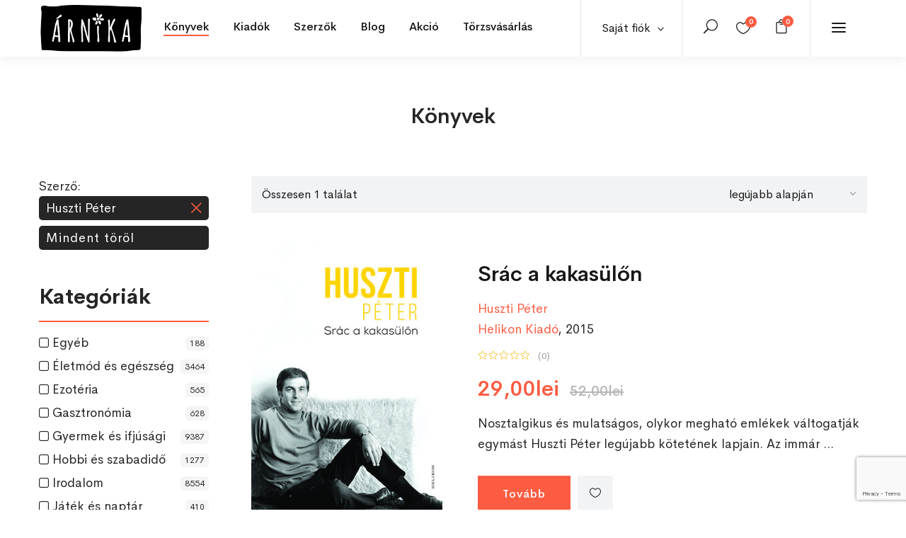

--- FILE ---
content_type: text/html; charset=utf-8
request_url: https://www.google.com/recaptcha/api2/anchor?ar=1&k=6LdFe_EcAAAAAEnQY6umZfA_MUwWH7-xocDCa4lm&co=aHR0cHM6Ly9hcm5pa2Fib2x0LnJvOjQ0Mw..&hl=en&v=PoyoqOPhxBO7pBk68S4YbpHZ&size=invisible&anchor-ms=20000&execute-ms=30000&cb=1zaqv1ej4aoi
body_size: 48682
content:
<!DOCTYPE HTML><html dir="ltr" lang="en"><head><meta http-equiv="Content-Type" content="text/html; charset=UTF-8">
<meta http-equiv="X-UA-Compatible" content="IE=edge">
<title>reCAPTCHA</title>
<style type="text/css">
/* cyrillic-ext */
@font-face {
  font-family: 'Roboto';
  font-style: normal;
  font-weight: 400;
  font-stretch: 100%;
  src: url(//fonts.gstatic.com/s/roboto/v48/KFO7CnqEu92Fr1ME7kSn66aGLdTylUAMa3GUBHMdazTgWw.woff2) format('woff2');
  unicode-range: U+0460-052F, U+1C80-1C8A, U+20B4, U+2DE0-2DFF, U+A640-A69F, U+FE2E-FE2F;
}
/* cyrillic */
@font-face {
  font-family: 'Roboto';
  font-style: normal;
  font-weight: 400;
  font-stretch: 100%;
  src: url(//fonts.gstatic.com/s/roboto/v48/KFO7CnqEu92Fr1ME7kSn66aGLdTylUAMa3iUBHMdazTgWw.woff2) format('woff2');
  unicode-range: U+0301, U+0400-045F, U+0490-0491, U+04B0-04B1, U+2116;
}
/* greek-ext */
@font-face {
  font-family: 'Roboto';
  font-style: normal;
  font-weight: 400;
  font-stretch: 100%;
  src: url(//fonts.gstatic.com/s/roboto/v48/KFO7CnqEu92Fr1ME7kSn66aGLdTylUAMa3CUBHMdazTgWw.woff2) format('woff2');
  unicode-range: U+1F00-1FFF;
}
/* greek */
@font-face {
  font-family: 'Roboto';
  font-style: normal;
  font-weight: 400;
  font-stretch: 100%;
  src: url(//fonts.gstatic.com/s/roboto/v48/KFO7CnqEu92Fr1ME7kSn66aGLdTylUAMa3-UBHMdazTgWw.woff2) format('woff2');
  unicode-range: U+0370-0377, U+037A-037F, U+0384-038A, U+038C, U+038E-03A1, U+03A3-03FF;
}
/* math */
@font-face {
  font-family: 'Roboto';
  font-style: normal;
  font-weight: 400;
  font-stretch: 100%;
  src: url(//fonts.gstatic.com/s/roboto/v48/KFO7CnqEu92Fr1ME7kSn66aGLdTylUAMawCUBHMdazTgWw.woff2) format('woff2');
  unicode-range: U+0302-0303, U+0305, U+0307-0308, U+0310, U+0312, U+0315, U+031A, U+0326-0327, U+032C, U+032F-0330, U+0332-0333, U+0338, U+033A, U+0346, U+034D, U+0391-03A1, U+03A3-03A9, U+03B1-03C9, U+03D1, U+03D5-03D6, U+03F0-03F1, U+03F4-03F5, U+2016-2017, U+2034-2038, U+203C, U+2040, U+2043, U+2047, U+2050, U+2057, U+205F, U+2070-2071, U+2074-208E, U+2090-209C, U+20D0-20DC, U+20E1, U+20E5-20EF, U+2100-2112, U+2114-2115, U+2117-2121, U+2123-214F, U+2190, U+2192, U+2194-21AE, U+21B0-21E5, U+21F1-21F2, U+21F4-2211, U+2213-2214, U+2216-22FF, U+2308-230B, U+2310, U+2319, U+231C-2321, U+2336-237A, U+237C, U+2395, U+239B-23B7, U+23D0, U+23DC-23E1, U+2474-2475, U+25AF, U+25B3, U+25B7, U+25BD, U+25C1, U+25CA, U+25CC, U+25FB, U+266D-266F, U+27C0-27FF, U+2900-2AFF, U+2B0E-2B11, U+2B30-2B4C, U+2BFE, U+3030, U+FF5B, U+FF5D, U+1D400-1D7FF, U+1EE00-1EEFF;
}
/* symbols */
@font-face {
  font-family: 'Roboto';
  font-style: normal;
  font-weight: 400;
  font-stretch: 100%;
  src: url(//fonts.gstatic.com/s/roboto/v48/KFO7CnqEu92Fr1ME7kSn66aGLdTylUAMaxKUBHMdazTgWw.woff2) format('woff2');
  unicode-range: U+0001-000C, U+000E-001F, U+007F-009F, U+20DD-20E0, U+20E2-20E4, U+2150-218F, U+2190, U+2192, U+2194-2199, U+21AF, U+21E6-21F0, U+21F3, U+2218-2219, U+2299, U+22C4-22C6, U+2300-243F, U+2440-244A, U+2460-24FF, U+25A0-27BF, U+2800-28FF, U+2921-2922, U+2981, U+29BF, U+29EB, U+2B00-2BFF, U+4DC0-4DFF, U+FFF9-FFFB, U+10140-1018E, U+10190-1019C, U+101A0, U+101D0-101FD, U+102E0-102FB, U+10E60-10E7E, U+1D2C0-1D2D3, U+1D2E0-1D37F, U+1F000-1F0FF, U+1F100-1F1AD, U+1F1E6-1F1FF, U+1F30D-1F30F, U+1F315, U+1F31C, U+1F31E, U+1F320-1F32C, U+1F336, U+1F378, U+1F37D, U+1F382, U+1F393-1F39F, U+1F3A7-1F3A8, U+1F3AC-1F3AF, U+1F3C2, U+1F3C4-1F3C6, U+1F3CA-1F3CE, U+1F3D4-1F3E0, U+1F3ED, U+1F3F1-1F3F3, U+1F3F5-1F3F7, U+1F408, U+1F415, U+1F41F, U+1F426, U+1F43F, U+1F441-1F442, U+1F444, U+1F446-1F449, U+1F44C-1F44E, U+1F453, U+1F46A, U+1F47D, U+1F4A3, U+1F4B0, U+1F4B3, U+1F4B9, U+1F4BB, U+1F4BF, U+1F4C8-1F4CB, U+1F4D6, U+1F4DA, U+1F4DF, U+1F4E3-1F4E6, U+1F4EA-1F4ED, U+1F4F7, U+1F4F9-1F4FB, U+1F4FD-1F4FE, U+1F503, U+1F507-1F50B, U+1F50D, U+1F512-1F513, U+1F53E-1F54A, U+1F54F-1F5FA, U+1F610, U+1F650-1F67F, U+1F687, U+1F68D, U+1F691, U+1F694, U+1F698, U+1F6AD, U+1F6B2, U+1F6B9-1F6BA, U+1F6BC, U+1F6C6-1F6CF, U+1F6D3-1F6D7, U+1F6E0-1F6EA, U+1F6F0-1F6F3, U+1F6F7-1F6FC, U+1F700-1F7FF, U+1F800-1F80B, U+1F810-1F847, U+1F850-1F859, U+1F860-1F887, U+1F890-1F8AD, U+1F8B0-1F8BB, U+1F8C0-1F8C1, U+1F900-1F90B, U+1F93B, U+1F946, U+1F984, U+1F996, U+1F9E9, U+1FA00-1FA6F, U+1FA70-1FA7C, U+1FA80-1FA89, U+1FA8F-1FAC6, U+1FACE-1FADC, U+1FADF-1FAE9, U+1FAF0-1FAF8, U+1FB00-1FBFF;
}
/* vietnamese */
@font-face {
  font-family: 'Roboto';
  font-style: normal;
  font-weight: 400;
  font-stretch: 100%;
  src: url(//fonts.gstatic.com/s/roboto/v48/KFO7CnqEu92Fr1ME7kSn66aGLdTylUAMa3OUBHMdazTgWw.woff2) format('woff2');
  unicode-range: U+0102-0103, U+0110-0111, U+0128-0129, U+0168-0169, U+01A0-01A1, U+01AF-01B0, U+0300-0301, U+0303-0304, U+0308-0309, U+0323, U+0329, U+1EA0-1EF9, U+20AB;
}
/* latin-ext */
@font-face {
  font-family: 'Roboto';
  font-style: normal;
  font-weight: 400;
  font-stretch: 100%;
  src: url(//fonts.gstatic.com/s/roboto/v48/KFO7CnqEu92Fr1ME7kSn66aGLdTylUAMa3KUBHMdazTgWw.woff2) format('woff2');
  unicode-range: U+0100-02BA, U+02BD-02C5, U+02C7-02CC, U+02CE-02D7, U+02DD-02FF, U+0304, U+0308, U+0329, U+1D00-1DBF, U+1E00-1E9F, U+1EF2-1EFF, U+2020, U+20A0-20AB, U+20AD-20C0, U+2113, U+2C60-2C7F, U+A720-A7FF;
}
/* latin */
@font-face {
  font-family: 'Roboto';
  font-style: normal;
  font-weight: 400;
  font-stretch: 100%;
  src: url(//fonts.gstatic.com/s/roboto/v48/KFO7CnqEu92Fr1ME7kSn66aGLdTylUAMa3yUBHMdazQ.woff2) format('woff2');
  unicode-range: U+0000-00FF, U+0131, U+0152-0153, U+02BB-02BC, U+02C6, U+02DA, U+02DC, U+0304, U+0308, U+0329, U+2000-206F, U+20AC, U+2122, U+2191, U+2193, U+2212, U+2215, U+FEFF, U+FFFD;
}
/* cyrillic-ext */
@font-face {
  font-family: 'Roboto';
  font-style: normal;
  font-weight: 500;
  font-stretch: 100%;
  src: url(//fonts.gstatic.com/s/roboto/v48/KFO7CnqEu92Fr1ME7kSn66aGLdTylUAMa3GUBHMdazTgWw.woff2) format('woff2');
  unicode-range: U+0460-052F, U+1C80-1C8A, U+20B4, U+2DE0-2DFF, U+A640-A69F, U+FE2E-FE2F;
}
/* cyrillic */
@font-face {
  font-family: 'Roboto';
  font-style: normal;
  font-weight: 500;
  font-stretch: 100%;
  src: url(//fonts.gstatic.com/s/roboto/v48/KFO7CnqEu92Fr1ME7kSn66aGLdTylUAMa3iUBHMdazTgWw.woff2) format('woff2');
  unicode-range: U+0301, U+0400-045F, U+0490-0491, U+04B0-04B1, U+2116;
}
/* greek-ext */
@font-face {
  font-family: 'Roboto';
  font-style: normal;
  font-weight: 500;
  font-stretch: 100%;
  src: url(//fonts.gstatic.com/s/roboto/v48/KFO7CnqEu92Fr1ME7kSn66aGLdTylUAMa3CUBHMdazTgWw.woff2) format('woff2');
  unicode-range: U+1F00-1FFF;
}
/* greek */
@font-face {
  font-family: 'Roboto';
  font-style: normal;
  font-weight: 500;
  font-stretch: 100%;
  src: url(//fonts.gstatic.com/s/roboto/v48/KFO7CnqEu92Fr1ME7kSn66aGLdTylUAMa3-UBHMdazTgWw.woff2) format('woff2');
  unicode-range: U+0370-0377, U+037A-037F, U+0384-038A, U+038C, U+038E-03A1, U+03A3-03FF;
}
/* math */
@font-face {
  font-family: 'Roboto';
  font-style: normal;
  font-weight: 500;
  font-stretch: 100%;
  src: url(//fonts.gstatic.com/s/roboto/v48/KFO7CnqEu92Fr1ME7kSn66aGLdTylUAMawCUBHMdazTgWw.woff2) format('woff2');
  unicode-range: U+0302-0303, U+0305, U+0307-0308, U+0310, U+0312, U+0315, U+031A, U+0326-0327, U+032C, U+032F-0330, U+0332-0333, U+0338, U+033A, U+0346, U+034D, U+0391-03A1, U+03A3-03A9, U+03B1-03C9, U+03D1, U+03D5-03D6, U+03F0-03F1, U+03F4-03F5, U+2016-2017, U+2034-2038, U+203C, U+2040, U+2043, U+2047, U+2050, U+2057, U+205F, U+2070-2071, U+2074-208E, U+2090-209C, U+20D0-20DC, U+20E1, U+20E5-20EF, U+2100-2112, U+2114-2115, U+2117-2121, U+2123-214F, U+2190, U+2192, U+2194-21AE, U+21B0-21E5, U+21F1-21F2, U+21F4-2211, U+2213-2214, U+2216-22FF, U+2308-230B, U+2310, U+2319, U+231C-2321, U+2336-237A, U+237C, U+2395, U+239B-23B7, U+23D0, U+23DC-23E1, U+2474-2475, U+25AF, U+25B3, U+25B7, U+25BD, U+25C1, U+25CA, U+25CC, U+25FB, U+266D-266F, U+27C0-27FF, U+2900-2AFF, U+2B0E-2B11, U+2B30-2B4C, U+2BFE, U+3030, U+FF5B, U+FF5D, U+1D400-1D7FF, U+1EE00-1EEFF;
}
/* symbols */
@font-face {
  font-family: 'Roboto';
  font-style: normal;
  font-weight: 500;
  font-stretch: 100%;
  src: url(//fonts.gstatic.com/s/roboto/v48/KFO7CnqEu92Fr1ME7kSn66aGLdTylUAMaxKUBHMdazTgWw.woff2) format('woff2');
  unicode-range: U+0001-000C, U+000E-001F, U+007F-009F, U+20DD-20E0, U+20E2-20E4, U+2150-218F, U+2190, U+2192, U+2194-2199, U+21AF, U+21E6-21F0, U+21F3, U+2218-2219, U+2299, U+22C4-22C6, U+2300-243F, U+2440-244A, U+2460-24FF, U+25A0-27BF, U+2800-28FF, U+2921-2922, U+2981, U+29BF, U+29EB, U+2B00-2BFF, U+4DC0-4DFF, U+FFF9-FFFB, U+10140-1018E, U+10190-1019C, U+101A0, U+101D0-101FD, U+102E0-102FB, U+10E60-10E7E, U+1D2C0-1D2D3, U+1D2E0-1D37F, U+1F000-1F0FF, U+1F100-1F1AD, U+1F1E6-1F1FF, U+1F30D-1F30F, U+1F315, U+1F31C, U+1F31E, U+1F320-1F32C, U+1F336, U+1F378, U+1F37D, U+1F382, U+1F393-1F39F, U+1F3A7-1F3A8, U+1F3AC-1F3AF, U+1F3C2, U+1F3C4-1F3C6, U+1F3CA-1F3CE, U+1F3D4-1F3E0, U+1F3ED, U+1F3F1-1F3F3, U+1F3F5-1F3F7, U+1F408, U+1F415, U+1F41F, U+1F426, U+1F43F, U+1F441-1F442, U+1F444, U+1F446-1F449, U+1F44C-1F44E, U+1F453, U+1F46A, U+1F47D, U+1F4A3, U+1F4B0, U+1F4B3, U+1F4B9, U+1F4BB, U+1F4BF, U+1F4C8-1F4CB, U+1F4D6, U+1F4DA, U+1F4DF, U+1F4E3-1F4E6, U+1F4EA-1F4ED, U+1F4F7, U+1F4F9-1F4FB, U+1F4FD-1F4FE, U+1F503, U+1F507-1F50B, U+1F50D, U+1F512-1F513, U+1F53E-1F54A, U+1F54F-1F5FA, U+1F610, U+1F650-1F67F, U+1F687, U+1F68D, U+1F691, U+1F694, U+1F698, U+1F6AD, U+1F6B2, U+1F6B9-1F6BA, U+1F6BC, U+1F6C6-1F6CF, U+1F6D3-1F6D7, U+1F6E0-1F6EA, U+1F6F0-1F6F3, U+1F6F7-1F6FC, U+1F700-1F7FF, U+1F800-1F80B, U+1F810-1F847, U+1F850-1F859, U+1F860-1F887, U+1F890-1F8AD, U+1F8B0-1F8BB, U+1F8C0-1F8C1, U+1F900-1F90B, U+1F93B, U+1F946, U+1F984, U+1F996, U+1F9E9, U+1FA00-1FA6F, U+1FA70-1FA7C, U+1FA80-1FA89, U+1FA8F-1FAC6, U+1FACE-1FADC, U+1FADF-1FAE9, U+1FAF0-1FAF8, U+1FB00-1FBFF;
}
/* vietnamese */
@font-face {
  font-family: 'Roboto';
  font-style: normal;
  font-weight: 500;
  font-stretch: 100%;
  src: url(//fonts.gstatic.com/s/roboto/v48/KFO7CnqEu92Fr1ME7kSn66aGLdTylUAMa3OUBHMdazTgWw.woff2) format('woff2');
  unicode-range: U+0102-0103, U+0110-0111, U+0128-0129, U+0168-0169, U+01A0-01A1, U+01AF-01B0, U+0300-0301, U+0303-0304, U+0308-0309, U+0323, U+0329, U+1EA0-1EF9, U+20AB;
}
/* latin-ext */
@font-face {
  font-family: 'Roboto';
  font-style: normal;
  font-weight: 500;
  font-stretch: 100%;
  src: url(//fonts.gstatic.com/s/roboto/v48/KFO7CnqEu92Fr1ME7kSn66aGLdTylUAMa3KUBHMdazTgWw.woff2) format('woff2');
  unicode-range: U+0100-02BA, U+02BD-02C5, U+02C7-02CC, U+02CE-02D7, U+02DD-02FF, U+0304, U+0308, U+0329, U+1D00-1DBF, U+1E00-1E9F, U+1EF2-1EFF, U+2020, U+20A0-20AB, U+20AD-20C0, U+2113, U+2C60-2C7F, U+A720-A7FF;
}
/* latin */
@font-face {
  font-family: 'Roboto';
  font-style: normal;
  font-weight: 500;
  font-stretch: 100%;
  src: url(//fonts.gstatic.com/s/roboto/v48/KFO7CnqEu92Fr1ME7kSn66aGLdTylUAMa3yUBHMdazQ.woff2) format('woff2');
  unicode-range: U+0000-00FF, U+0131, U+0152-0153, U+02BB-02BC, U+02C6, U+02DA, U+02DC, U+0304, U+0308, U+0329, U+2000-206F, U+20AC, U+2122, U+2191, U+2193, U+2212, U+2215, U+FEFF, U+FFFD;
}
/* cyrillic-ext */
@font-face {
  font-family: 'Roboto';
  font-style: normal;
  font-weight: 900;
  font-stretch: 100%;
  src: url(//fonts.gstatic.com/s/roboto/v48/KFO7CnqEu92Fr1ME7kSn66aGLdTylUAMa3GUBHMdazTgWw.woff2) format('woff2');
  unicode-range: U+0460-052F, U+1C80-1C8A, U+20B4, U+2DE0-2DFF, U+A640-A69F, U+FE2E-FE2F;
}
/* cyrillic */
@font-face {
  font-family: 'Roboto';
  font-style: normal;
  font-weight: 900;
  font-stretch: 100%;
  src: url(//fonts.gstatic.com/s/roboto/v48/KFO7CnqEu92Fr1ME7kSn66aGLdTylUAMa3iUBHMdazTgWw.woff2) format('woff2');
  unicode-range: U+0301, U+0400-045F, U+0490-0491, U+04B0-04B1, U+2116;
}
/* greek-ext */
@font-face {
  font-family: 'Roboto';
  font-style: normal;
  font-weight: 900;
  font-stretch: 100%;
  src: url(//fonts.gstatic.com/s/roboto/v48/KFO7CnqEu92Fr1ME7kSn66aGLdTylUAMa3CUBHMdazTgWw.woff2) format('woff2');
  unicode-range: U+1F00-1FFF;
}
/* greek */
@font-face {
  font-family: 'Roboto';
  font-style: normal;
  font-weight: 900;
  font-stretch: 100%;
  src: url(//fonts.gstatic.com/s/roboto/v48/KFO7CnqEu92Fr1ME7kSn66aGLdTylUAMa3-UBHMdazTgWw.woff2) format('woff2');
  unicode-range: U+0370-0377, U+037A-037F, U+0384-038A, U+038C, U+038E-03A1, U+03A3-03FF;
}
/* math */
@font-face {
  font-family: 'Roboto';
  font-style: normal;
  font-weight: 900;
  font-stretch: 100%;
  src: url(//fonts.gstatic.com/s/roboto/v48/KFO7CnqEu92Fr1ME7kSn66aGLdTylUAMawCUBHMdazTgWw.woff2) format('woff2');
  unicode-range: U+0302-0303, U+0305, U+0307-0308, U+0310, U+0312, U+0315, U+031A, U+0326-0327, U+032C, U+032F-0330, U+0332-0333, U+0338, U+033A, U+0346, U+034D, U+0391-03A1, U+03A3-03A9, U+03B1-03C9, U+03D1, U+03D5-03D6, U+03F0-03F1, U+03F4-03F5, U+2016-2017, U+2034-2038, U+203C, U+2040, U+2043, U+2047, U+2050, U+2057, U+205F, U+2070-2071, U+2074-208E, U+2090-209C, U+20D0-20DC, U+20E1, U+20E5-20EF, U+2100-2112, U+2114-2115, U+2117-2121, U+2123-214F, U+2190, U+2192, U+2194-21AE, U+21B0-21E5, U+21F1-21F2, U+21F4-2211, U+2213-2214, U+2216-22FF, U+2308-230B, U+2310, U+2319, U+231C-2321, U+2336-237A, U+237C, U+2395, U+239B-23B7, U+23D0, U+23DC-23E1, U+2474-2475, U+25AF, U+25B3, U+25B7, U+25BD, U+25C1, U+25CA, U+25CC, U+25FB, U+266D-266F, U+27C0-27FF, U+2900-2AFF, U+2B0E-2B11, U+2B30-2B4C, U+2BFE, U+3030, U+FF5B, U+FF5D, U+1D400-1D7FF, U+1EE00-1EEFF;
}
/* symbols */
@font-face {
  font-family: 'Roboto';
  font-style: normal;
  font-weight: 900;
  font-stretch: 100%;
  src: url(//fonts.gstatic.com/s/roboto/v48/KFO7CnqEu92Fr1ME7kSn66aGLdTylUAMaxKUBHMdazTgWw.woff2) format('woff2');
  unicode-range: U+0001-000C, U+000E-001F, U+007F-009F, U+20DD-20E0, U+20E2-20E4, U+2150-218F, U+2190, U+2192, U+2194-2199, U+21AF, U+21E6-21F0, U+21F3, U+2218-2219, U+2299, U+22C4-22C6, U+2300-243F, U+2440-244A, U+2460-24FF, U+25A0-27BF, U+2800-28FF, U+2921-2922, U+2981, U+29BF, U+29EB, U+2B00-2BFF, U+4DC0-4DFF, U+FFF9-FFFB, U+10140-1018E, U+10190-1019C, U+101A0, U+101D0-101FD, U+102E0-102FB, U+10E60-10E7E, U+1D2C0-1D2D3, U+1D2E0-1D37F, U+1F000-1F0FF, U+1F100-1F1AD, U+1F1E6-1F1FF, U+1F30D-1F30F, U+1F315, U+1F31C, U+1F31E, U+1F320-1F32C, U+1F336, U+1F378, U+1F37D, U+1F382, U+1F393-1F39F, U+1F3A7-1F3A8, U+1F3AC-1F3AF, U+1F3C2, U+1F3C4-1F3C6, U+1F3CA-1F3CE, U+1F3D4-1F3E0, U+1F3ED, U+1F3F1-1F3F3, U+1F3F5-1F3F7, U+1F408, U+1F415, U+1F41F, U+1F426, U+1F43F, U+1F441-1F442, U+1F444, U+1F446-1F449, U+1F44C-1F44E, U+1F453, U+1F46A, U+1F47D, U+1F4A3, U+1F4B0, U+1F4B3, U+1F4B9, U+1F4BB, U+1F4BF, U+1F4C8-1F4CB, U+1F4D6, U+1F4DA, U+1F4DF, U+1F4E3-1F4E6, U+1F4EA-1F4ED, U+1F4F7, U+1F4F9-1F4FB, U+1F4FD-1F4FE, U+1F503, U+1F507-1F50B, U+1F50D, U+1F512-1F513, U+1F53E-1F54A, U+1F54F-1F5FA, U+1F610, U+1F650-1F67F, U+1F687, U+1F68D, U+1F691, U+1F694, U+1F698, U+1F6AD, U+1F6B2, U+1F6B9-1F6BA, U+1F6BC, U+1F6C6-1F6CF, U+1F6D3-1F6D7, U+1F6E0-1F6EA, U+1F6F0-1F6F3, U+1F6F7-1F6FC, U+1F700-1F7FF, U+1F800-1F80B, U+1F810-1F847, U+1F850-1F859, U+1F860-1F887, U+1F890-1F8AD, U+1F8B0-1F8BB, U+1F8C0-1F8C1, U+1F900-1F90B, U+1F93B, U+1F946, U+1F984, U+1F996, U+1F9E9, U+1FA00-1FA6F, U+1FA70-1FA7C, U+1FA80-1FA89, U+1FA8F-1FAC6, U+1FACE-1FADC, U+1FADF-1FAE9, U+1FAF0-1FAF8, U+1FB00-1FBFF;
}
/* vietnamese */
@font-face {
  font-family: 'Roboto';
  font-style: normal;
  font-weight: 900;
  font-stretch: 100%;
  src: url(//fonts.gstatic.com/s/roboto/v48/KFO7CnqEu92Fr1ME7kSn66aGLdTylUAMa3OUBHMdazTgWw.woff2) format('woff2');
  unicode-range: U+0102-0103, U+0110-0111, U+0128-0129, U+0168-0169, U+01A0-01A1, U+01AF-01B0, U+0300-0301, U+0303-0304, U+0308-0309, U+0323, U+0329, U+1EA0-1EF9, U+20AB;
}
/* latin-ext */
@font-face {
  font-family: 'Roboto';
  font-style: normal;
  font-weight: 900;
  font-stretch: 100%;
  src: url(//fonts.gstatic.com/s/roboto/v48/KFO7CnqEu92Fr1ME7kSn66aGLdTylUAMa3KUBHMdazTgWw.woff2) format('woff2');
  unicode-range: U+0100-02BA, U+02BD-02C5, U+02C7-02CC, U+02CE-02D7, U+02DD-02FF, U+0304, U+0308, U+0329, U+1D00-1DBF, U+1E00-1E9F, U+1EF2-1EFF, U+2020, U+20A0-20AB, U+20AD-20C0, U+2113, U+2C60-2C7F, U+A720-A7FF;
}
/* latin */
@font-face {
  font-family: 'Roboto';
  font-style: normal;
  font-weight: 900;
  font-stretch: 100%;
  src: url(//fonts.gstatic.com/s/roboto/v48/KFO7CnqEu92Fr1ME7kSn66aGLdTylUAMa3yUBHMdazQ.woff2) format('woff2');
  unicode-range: U+0000-00FF, U+0131, U+0152-0153, U+02BB-02BC, U+02C6, U+02DA, U+02DC, U+0304, U+0308, U+0329, U+2000-206F, U+20AC, U+2122, U+2191, U+2193, U+2212, U+2215, U+FEFF, U+FFFD;
}

</style>
<link rel="stylesheet" type="text/css" href="https://www.gstatic.com/recaptcha/releases/PoyoqOPhxBO7pBk68S4YbpHZ/styles__ltr.css">
<script nonce="kSJcCw6p4X9U36gb0byKog" type="text/javascript">window['__recaptcha_api'] = 'https://www.google.com/recaptcha/api2/';</script>
<script type="text/javascript" src="https://www.gstatic.com/recaptcha/releases/PoyoqOPhxBO7pBk68S4YbpHZ/recaptcha__en.js" nonce="kSJcCw6p4X9U36gb0byKog">
      
    </script></head>
<body><div id="rc-anchor-alert" class="rc-anchor-alert"></div>
<input type="hidden" id="recaptcha-token" value="[base64]">
<script type="text/javascript" nonce="kSJcCw6p4X9U36gb0byKog">
      recaptcha.anchor.Main.init("[\x22ainput\x22,[\x22bgdata\x22,\x22\x22,\[base64]/[base64]/MjU1Ong/[base64]/[base64]/[base64]/[base64]/[base64]/[base64]/[base64]/[base64]/[base64]/[base64]/[base64]/[base64]/[base64]/[base64]/[base64]\\u003d\x22,\[base64]\x22,\[base64]/DgGbDkGzDsRrCl3cQM2F/[base64]/BcKxBsKtwo8HwpYBQMKfw5kAwovCiEQiYm0EwrHCuEjDp8KkG1zCusKgwpwNwonCpyfDgwAxw4MjGsKbwp4Lwo02DG/CjsKhw5YDwqbDvBfCvmp8OnXDtsOoDT4ywokGwpVqYQrDgA3DqsKsw4o8w7nDiWgjw6UKwrhdNkLCq8KawpAhwr0IwoR0w7tRw5xbwqUEYjkBwp/CqQ/DncKdwpbDq1k+E8KIw67Dm8KkPVQIHTnCiMKDahfDv8OrYsOXwpbCuRFGP8KlwrYWOsO4w5dTdcKTB8KUd3N9wovDn8OmwqXCsUMxwqprwr/CjTXDgcKqe1VTw59Pw617ES/[base64]/dhwYw58VecKmwo/CnMOAwrZfc8OVEk0uwrDCrytlRMOtw7LCpnAcdxxJw5nDo8O2CcOFw7rCozpqSsK+TwPDslHCjHYyw58cOcOOcMOdw4vCmB3DpHkXLsOHwrFvKsOVw4PDtMK+wotLEkcswqDCoMOSUBBVUAbCgQsCW8OwR8K0EXVrw4jDli/DnMKgVcOFVMKjC8OPDsK4EcKywrINwqRTFijDuC0hGkzDoAXCuQclwp4wDCxhBWcyKj/ChsKlXMKAL8K3w6TDkxnCuzjDsMOMwqzDhnFGw5fCisOhw5EoKsKsQ8ONwpfCuBnCgADDqgEJYsKjaFLDnxpaMcKJw5ovw55zYcKaTgsEw43ChR1xSyolw7HDsMOIDQHCgMONwpjDucOCw5E1JFh4wrfCrcK/[base64]/DgcKPwogkwotSw7ZebMObwoI4wrPDlMKhw5oFw6nClcKoQcOfW8K6GMOmFms9wq9Gw70kH8O1wp19eSvDnsOmG8KIb1XCncOuwq7ClX3Cr8KGwqUgwrZjw4ENw6LCs3YiGsKNLHdkXMOjwqFeAkUcwpnCh0zCghltw6/[base64]/CmsORZgc1w5V2w75cw4RoSMKbR8OVHRvCscOtGcK4TwwwfMOTwoQcw654bMOASXQTwpvCuVEALMKbF3/DomfDscKFw5rCs3dvc8KzJ8KPHj/DmcO8Ow7Cr8Olek7Ct8K/bEvDqMKuCSvCrRfDmSrCuzvCjW7CqB0gwqLDtsOPF8K9w7YbwqhhwpLCpsKJSllTc3AEwpnDssOdw404wpPDpHrCtDoDOmjCvMKcZibDscKwLGLDtcOGWHPDmWnDrMOyE37Dig/DqsOgwpxweMOIAGBpw6NowobCgMKyw4pZBQIww6TDrsKYK8O9wpXDmcKrwr9dwrBRHQJACi3Dq8KIVT/[base64]/dsOkw53DmjAYZsKPMcOkGjAnw71aCjzDmsK5esKtw5Y9UMKnZ1TDpEjDtsKYwozClMK+wqRzG8KtTcKWwoXDnsKBw79Gw7nDoArChcKuwqYKYnpDbTIEw5TCmMKlMsKdf8KFOW/CmnnCk8OVw781wo1bP8O6W0hEw4HCm8O2RG57KiXCqcKaTmDDgk1PQcO1EsKedxYgwoXDhMOlwpzDjAwqZMOQw47DncKSw4Aqw7BNw7lXwpXCkMOMRsOAI8O3w7M0wo80H8KTBXdqw7zCgzwCw5zDtCkRwp/Cm17Cg2lDw6PDssODwqh/AgXDsMOmwqApN8O0R8KEw5EWN8OqAlAucinCusKKQcOiZ8OSNTdxacONCMKdenJuFC3DisK3w4l7ccOGTlw7EW8ow5TCrsOvdD/DnCrDvRnDnCfCp8KkwokoNMOQwpHCj2jCrMOvTjrDtlEFDyNMV8K9U8K9XwrDmCpWwqg0CzHCusKAw5bClsORFwEHw6nDukxWEwzCpsKgwpXDt8OEw4TCm8KJw5TDt8OAwrNdQ2/Ck8KXFXcANsOgw6guw5zDmMKTw5LDp03DlsKMwp7Cs8KnwrEhf8KPAzXDlMOtXsKHWcOEw5DDpxAPwqF/wocMdMKeEg3DpcKbw6LChlHDjsO/wrPDg8OQYRIXw47ChMORwpjDm31Hw4h3acKEw44pOsKRwqZTwqdFc0hZOXzDnT5/Qn9Kw64kw6zCpcKlwq3DiFZqwrtow6UbO182wr/Dq8O3W8KMUMK+ccKeb24fw5Rjw5zDhn/DvQLCsTo2JcOEw71ZGcKewplaw7/[base64]/[base64]/Cu1HDtQfCuFjDh8OYU8Kub8OqfMO0wqTDmsKNDFrCsk9Hw60qw5Y5w5vCncOdwoVTwrnCo1c/cj4BwpYzw4DDkA/CvE1fwpTCuCNQCkbDnFdXwrbCuRzDsMOHbGtqPMORw4/Cp8OgwqEvA8Ofw4rCijbCvnnDhV4gw5pbal55w49rwrMnwoAtEMOtUj/Dg8KBXQzDgGbCli/DlsKBYHwYw5LCnMOwdjvDosKDXcKxwrsYb8OBw5o3RVwnWBMZwojCucOlZsKaw5nDkMOgVcOZw7NiAcOyImHCoWnDn2vCosKsw4/CjTAAw5ZcU8K0bMKsTcKXRcKaazXDg8O0wrE6LRjDgAZiw7XCjAFVw4xtUFdOw4gtw7taw5LCtMKYfsKEbzcvw55gFMOgwqLDgMOhOj3CqD4Lw4Y4w5DDmsO8EGnDqsObfkTDjsKvwrzCqsOow5/CvcKbS8ONK1vDisKjJMKVwrUVbDTDvMOowrMAdsKkwobDnyg4RMOkccKfwr/CscOKNCHCr8KXNMKPw4fDqyfCvzLDmsOWNiAWwqLDtsOKVXkVw5tgwpkmDMOkwoBjGsK0wrbDjhvChzI9P8OAw4/CtjxFw4vCvThDw69Tw7M+w4YsKkDDux7CmQDDvcOkZsORM8KCw5jCs8KBwq46w43DicKBCMKGwplbwoRZdS9IACAFwrfCu8KuOj3DvsKAa8KOCMKnBn/Cm8Ogwp/[base64]/DlG7CvcKZJcK2wqXDusKOw5BDw5JBw7x3w5ohworCmHJAwqrCmcOCbzkMw6MXwqU7w5Q3w7dYJ8KrwrjCvQdvGMKVO8OKw4/[base64]/DmQ9EGG1sFsOUw5rDucO3AsOLRsOmRMONN3JPAB1ID8Kvwod4RwDDjcKYwqbDvFU7w63CsHVRM8KuYRbDjcOaw6XDu8OicSNCCcOKXSPCqCotw4HDgsK9N8O0wo/DpxXCgk/DgzbDqV3Cs8K4w7bDq8Krw7Mswq7ClEDDiMKgODlxw6IIwqrDvMOswoPCiMOcwpNtwoPDm8KJEmfChU/ClVV4M8OVesOyAkZGN1XDnldpwqQ1wqTDqRVQwrUcwohXHEzCrcKfwoHDp8KTVcOqS8KJa0/[base64]/Dg8Ofwp3CkWTCmMKnwobDj8KqS3RjI8Kew5DCl8O3TiTDtibCpsKbeyDCt8KZesOqwrzDol/[base64]/[base64]/Djg9NwpvDvMKnZx7DngQvSMOawqXDrnfDscO3wrVlwplhBkU0JVBcw7rCgMKKwr5vQmDDrTXDl8OtwrzCihzCq8OwCRzCksKuYMKAWMKUwpvCphHDo8K6w4HCrFnDpcO6w6/[base64]/CtMOWwqHCmR7CqsO7LzJcwoZgUy0Mw57Djj8Gw7h+w7xVVMKnXUI+wpB2OsOZwrAvCMKzw5rDncO3wolQw7zCkMOQSMK4w43Do8OAF8OLS8KMw7AKwpfDnQFPSF/[base64]/DnsO8wrAFUsKIACQnw4UCwqxmw7bCnWwZEcOvw4jDtsOHw5rClcOFwoPDplwiwoTDncKCw7xeKcOmwpI7wo7CsWDClcK8w5HCj1cWw5l7wovChALCjcKkw71Ee8OBwrPDvsODcgHCjzpewoTCoitzVMOFw5A2dl/[base64]/DhGkNUiAaw5nDtsK+wrsyJmjDqMO7wq80cApQw6QMw7hyJcKWYjPCn8ONwqbClgchDsO6wqM/[base64]/wqshVEbDmnXCsMOdMV7DvMOJwoYrP8OOwrTDiBwHw5MVw6TCqMOHw7BdwpRpeQrCnHIZwpB2wo7Dr8KGWEnCoTArfBrDuMKwwpErwqTClwrCnsK0w4DCkcK0egFqwrcfw48OAcK9fsK8w4DDvcO7wr/CqcO+w54qSEPCulVCC35kw6onLsKHwqMIwrdEwofCo8KPdMOEWxfCiGfDlGfCm8O2YWIxw5DCtsOoRkjDuHwZwrTCrMO6w4/DqUgJwpwRKFXCj8OAwrFmwqdrwqQ7wqPCjS7DgsOeeT7DrkAPBgPDqMO0w7HDmcKbZkoiw5HDrcOxw6BRw44aw61WOiLDjRHDmMKPwrDDpcKew7MIwqzCnEvCryNFw7jCucK2WVlqwo81w4DCqEo3XcO7VcOdd8OMZcOtw6bDkVjDssKww7TDmX5PEsKpHcKiKE/CjVp5T8KXfsKFwpfDtns+dCfDgcKJworCncOzw5w2BlvDtBPCsAIKYGs4wp0SC8Kuw47CrsKIw5jCvMKWw5vCsMKeBMKRw7AnJ8KiIDdGSELCusOmw5slwo0wwqEyPMK0wo3DlBdnwo89eVd4wrBpwpNeBsKLTMOuw4PCh8Otw6pRwovCnMOzw67DqMOGTS/CojLDtg07UTZ+Wx3CusOJeMKBf8KFF8O5AsOyI8OQB8Ouw4rCmAdyU8OAY3Ajw5nCkxrCgMOVwrvCpXvDhyM8wpM/wpLDp3QcwrzDp8OkwrvCtzzDhlLDqmHCkF8+wqzCrGQPaMKIWR7Cl8OsIMOZwqvCqQUYR8K5ImvCjV/ClyIQw7Row4LCjyvDk17Drk/Ch0xmSsOkA8KtGsOIU1fDtMOxwqxjw5jDlMOTwo7CnsOvwpTChMOOwpfDksOyw4o5MUsxZiLCv8KcPn93wo4uw69xwr/[base64]/[base64]/woE6w487w6jDjGJ6OcKuw4M8w7khw7LCjmozc1rCqsOpSwspw5zDvsKNwrTDiWnCtMKkaVMTNRAqwpgsw4HDhhnCjyxSwq5rDC/ClMKcdsOwS8KlwrjCtsKUwoHCmV/ChGMVw6DCnMOHw7hROMK+a2rCl8KoDFXDgSsIw6xxwr0vJBLCunEjw6fCsMKzwoIyw784w7vCtEV0QcKHwr4lwol8wqA8JxbCsRvDvDtmwqTCtsKkw4PDuUwEw4U2ByvDiUjDqcOVLMKvwpbDlGLDoMOPwpMXw6FcwohFUg3DpEhwMcKRw4RfeEvCqMOlwq58w4l/IsKxc8O+DRFMwrl9w6hEw6Mtw4V+wpJjwoTDgMORCMOoVMOwwrRPfMK4V8KHwrxcwp/CvcOTwoXCs0bDusO+UyYBLcK/w47DpcKCasO8wp7DjD06w4hTw7RAwrnDqzTDssOId8KqbMK+dsObOMOEFcKnw7bCrX3DscK+w4PCuFHCiGLCjQrCshrDkcO1wo9MNMOhDcKxI8KNw6JYw71PwrEUw51lw7ZewoA4LDlHS8Kwwr4TwprCj1IoJAIow4PCg24Mw4U7w74QwpvCmcOowq/CliJLw4wWKMKPJMOlQ8KObcK+DWnCiQwDWDtOwrjChsOyY8OUAjHDlMKmacOhw7d5wrvDs2/CjcOJwpfCqB3CiMK/[base64]/w6c5w6o2Ry5DesO8wqMhwofCo3wMdXPCkQNfwoXDgcOAw4ANwq7CgHdSV8OkaMKYVlMywod1w5LDj8KwOsOowo8Jw6MHd8Kew6sEQSc8MMKCNMKbw6/DrcOMHsOYTGrDul9XIw4hdlNxwojCj8O7MMKMPMOsw7nDpy7CpSvCkQRHwqJsw6nDvGYNJk5DbsO+WjdLw7jCqF/CmsKDw6kJwpPCqMK/w63CrMKIw7kCw5bCq1x4w5nCnMKCw4zCksOpw6nDmRMlwqRqw6HDpMOJwp/Dl3rCjsOwwqRZUAw2HRzDhnJVWj3DvhnDqyhOcMK6wo/Dp2LCg3UeP8OYw7xFF8KPPgDCqcKew6FMcsOrPF7DssO9wpnDjMKPwqnCv1bCmEsuSw8iwqLDu8OiDMKWbEBbDMOkw7BOw6rCscORwp3DocKowp7ClcKhDVjCmWUAwrN5w5nDmcKdQBjCoi1HwooCw6zDqsOrw7LCq2Y/wrfCrxQewo9wBXjDscK3wqfCocOwDn1rWGprwobDhsOkfH7Dnxxfw4bClm56woPDnMOTQhnCpDPCrH/CgAPDlcKAQ8KWwpwiOcK5BcOXw6EPYsKIwqpqO8KCw5ZgBCLDgMKqXMOdw69OwoBvFMKmwoXDg8KtwpzCpMOQWB5/[base64]/DoFMabSzDjcOaw6TDqcKQwqB1bsOIXcOJwo9KCBIIX8OWw4EHw7ZBTk8ED2lKX8Kgwo46ZRRRZ2bCtcK7OsO6w5PCiUjDuMK+GwrCux/Dky5/UcKyw5FSw5DDvMKBwqBUwr1zw6IfBDgwLXwsIVfCrMKgMsKQWjYAJMOSwpgSTsObwrxkUsKuDxRIwpEVJsOEwonCl8OcTAtxwqVlw67CixbCqMKyw5pMFBbCg8KQw6zCgBZsGsKzwq/[base64]/CkcOwMyjDhsOpwp1ewp/DiMOXT8OKwr3CvsOwwqLDpsOQwoPCrcONTsKPw4HDj3A7JEfCmMOkw6/DqMOuViM3M8O4YEpjw6ILw6TDrMKLwp7CqU/CjXQhw6IlM8K4LcOFTsKlwrJnw6PDp2ptw69ew4bDo8Osw7gZwpEYwqDDtMO8XHJXw6ldHMKoGcOoVMO6ahLDvzdHSsKmworCo8OjwpMGwrYiwqJIw5ZCwrMyIgTDphMEEAnCr8KIw7cBA8ObwoxRw6PCpBLCmwoGw7LCusOsw6QVw6cGeMOZwoYCElYQZsKJbT/[base64]/w4rCk8ONw67DmE8fZcKLbMKCbGYowqfCjcOkCcK9Y8K9QVYHw6LCkhcsKiY0wqrClBrDrsOzw4bDsXfCkMO0CwDClsK8PsK1wo/CnHZvHMK4JcOSQsKZNsOjw6fDmnfCgsKTYFFUwrxKL8OwSGpZBMOucMK/w6bCusKhw4vCj8K/[base64]/[base64]/CjihOwr7DlR58CR7Dv2YdYsOINWjCpFBzwojCrsKqwoU9YFbCjEQsPMK4NsOywovDgFfDu3XDvcOdcMKxw6bCmsOjw4hfGg7Dt8KhZ8KSw6teD8Oyw5U5wrzCnsKAPcOOwoEJw6sLV8O6d0LCj8O2wotBw7jCoMKvw5/[base64]/[base64]/Dr8O2HUzCkcO+wofCu8KMwrxpw5rCmcObd8KtS8OfTnrDgsOYWcKzwpEvRQNcw47DkcOWPz5hH8OZwr4BwpvCucO8E8ONw6k5w7APeA9hwoRVw6JAcTQEw7wvwp7Ck8KowrjCkcO/IBnDoh3Dg8Oqw45iwrtGwpxXw6Iew6BfwpfDnMOmf8KiRcOwfkwMwqDDocKfw5bCisOkwo58w6zCu8OfaiIkGsKiOsOjPxAcw4jDtsOkLcOPUmgOw6fCizzCoHViIcKGbRt1wpnCq8KDw6jDrH5Vwrpaw7vDlFjDmgTCr8Ohw53CowNfFMKawoLCvibCpjY/w4l7wrnDr8OCDhhsw440wonDssObw5d7LXfCicOhAMOhJ8K9SXxebwcJFMOnw58DBCHCoMKCYMOcTMKYwrrCmsOXwpBvH8KrDMOeE1NWecKJQsKdPsKAwrIIN8OVwofDpcK/WE/DkxvDjsKNEcK9wqJFw7PDsMOWw5LCuMK4IWHDucKiIVfDgsKOw7TCkMKdT0LDrcK3NcKNw6w2woLCscOgTT3CiF9+QsK/[base64]/wr8mw4cOw7NgaDXDhTc6P8K1wrTDrAjDmBdBJFHCr8OXBcOOwoHDoVHCs3lgw6k/woPCqB3DmAPCm8OYMsOYwrYKPEjCvcOWCsKgVsOUTMOsb8O0CsKdw6DCq0Vuwpd5ZQ8LwrNMwpA2Alo4KsK8NMOOw7zDisKwaHbCji9DbhzCkEvDrlTCo8K0UsK8f3zDtwZrbsKdwpjDp8KewqY4TXk5wpQcSi/[base64]/BC5yfB4cZcK5w6dxwrdYPxDDo0Zjw4zClghlwoLCnRfDhMOjdxxBwq4IXH0gw49qZcKYeMKgw6FmUMOAMQzCinpDGh7Dj8O0L8Kzb1QOSBnDscOVaBjCkmHDi1nDi3s/wpLDoMOpdsOcw6rDgsOJw4/DpU0Yw7XCnATDmxbCoy1+w5gjw5XCpsO/wrjDu8KBRMKYw7vDusKjwrPCvGxoTUrCkMKvbcKWwqQndSU6w69MGGjDkcOGw7XDgMOjEFvCuBrDvm3CvsOIwqYCaRXDv8KWw4F7woTCkGIcKMO+w6kQd0DDp2wQwqDCmMKfOsKUU8K2w4UfbsOOw5TDgcOBw5YyRsKQw4jDuCZoXcKEwrzDiV/Cm8KLCFhNecOEI8Kxw4ldKMKiwqgIUVgSw7UvwocGwoXCoVrDs8KFFGk5wpc/w4sEw5YTw71LZsKTS8KhU8O+wq89wpAbwrHDvm1Wwq1vw7vCnHnCmiQnWxFsw69pL8KtwpTCvcO7wrbDjsKdw6Unwq5Hw6BVw40Tw6LCj2LCnMK4NMKeRmptW8O3wpNHY8OZNBhyYcOLYyvCgRZOwoNYTcKbBk/[base64]/DvMKZWTjDj8K5QT/[base64]/[base64]/CvMOfw6R7wrBdTCXDmsKcVnXCkjxnwpV/[base64]/w6/CkC7CuE4CNmjCmsK1LEhESltbw57DncOUEcOAwpE3w7EIPlFCfsKgbMO/[base64]/DhMKHdMKew5hzw4wXG8K6fUfCvlfCuV1Mw6bCgsKDETnCqU8MYXTCvMOJasOvwq4Hw6XDvsOVeRpcBcKaMGFTFcOHDlnCoTlxw6DDsDRowqjCvC3CnQZCwrQhwqPDlsOCwq3CsVAQacOJAsKeewkDbBrDgBTCr8KRwrDDkghGw6/Dp8KzBcKBF8OIdsKcwq/CpE3DlsOFw5lOw4F1w4jCtyXCpTUtG8O0w4nDpcKJwoUeScOmwqTCr8ObFBDDoznDjiPCm3ctaw3Dp8Oqwol9DkvDrXJNEnAlwqFow5jDrTxrb8Knw4xbf8O4SCsow6EMccKUw78uwqlWIEhrYMOVwolrVEDDhMK8KcKyw4kwAsOFwq8Qb0zDo1bCjD/DkjLDny1iw4MvBcO9w4Q4w54JeFnCncO/[base64]/[base64]/YcKbw5fDlApyG8OiaF3Dq8K6w5DCkMOYwozDv8OTwo7Dsz7DiMO6E8KRwrEXw57CiX7Ci0bDrVIow6Fnd8KnOlTDisKAw7ZrYsO4ExnDplI6w73DtMKdVcK/wqUzH8K7woEAZ8O+w5VhE8KLDcK6awxBwqTDmgzDl8KSMMKdwr3CjcOQwqZRwp7CrHTCp8K2w4LCm2fDuMK1wotwwpvClRBGwr9bHGXCoMK9woHChwUqV8OcH8KBHBBWMWLDtMKLw6rCgsKVwrNzwqXCgMOXCh4UwqfCq07DmsKEw7AIOsK6wqHDtsKuAz/DhMKdYHPCmGUHwqDDoSIGw7IQwpUzw7IHw4rDgMKVOMKyw65xYRE4VsOjw4JNwr8fVCJfPAPDlBbChmFuw4/Dq2dxUV8Yw5Nbw6zCqsK5GMK2w7zDpsKFDcOzasO9woExwq3Cp2tnw50Cwpp5TcKXw7TCtsK4Pn3CmsOewoFcPcOgwp3CtcKfCMO4wqFka23Dgkc/[base64]/Djn0Lw5VRFRdwU2dIw75UPS9Iw6zCnhRKH8OJHsOnOAVfHjfDh8KNwoZrwrHDvz0ewoTCjgZ9FcKzZsK2ZFzClEPDvMKrNcOawqjDr8OyEMKhDsKTMB8ow4tPw6XCkCxNKsOnwr4Bw5/CuMKwTXPDqsKVwoYiM3bCqnxnw6zDuELDmMOxAMO5asOBacOrPBPDpxEJN8KhZ8OpwpfDkxdHKsKbw6NKEFrDosOTwrLDnsKtS1Nsw5nCon/DoUAlw7YcwogawonDmEoyw5MBwqxUw7XCjsKQwppMGwpUOXIqIGHCt3vDr8OdwqB5woVYBcOcwrJySCF7woEFw5TCgsKewppvLV3DocK2KsKfbMK7w6vCgcOdHwHDiR0ofsK1YsOfwoDChmkuCggHGMOZf8KEAsKgwqtuwrfCtsKldTrCksKrwqlMw5Y/w63CkQQ8w7cAISdvw53DmGFzOSMrw5/DnEo9OEvDp8OeUkXDn8O4wpNLw451e8KmemJCSMOwMWEtw4dIwrICw5rDq8Obw4EdKyIFwrd2b8KTwrzCsWN4XB1Ow7clFnTCqsOLwoJHwqojwoTDs8Kow5kRwr9rwqHDhcObw5XCtU3DvcKFdgJOBXtBwoVYwqZGYMOQw6jDonkeNDDDmMKRwrRtwqkzYcKMw799IW/CnAAJwoAuwpLClA7DvyQRw6HDvHDCpRPCjMOyw5MuFSkCw7ljFMKsXcK5w6jCgH7CuUrCmxvDqcKvw47Dg8KyJcOlUMO+wrkzwpcgSmFNPsOVIsKDwpUTf0tiKXQXZMKwalp0Ty/DvMKDwpsow4EvIyzDj8KYUcOYDMKsw4TDqsKWNC4sw4DCsRRawrFRDcOCcsKjwoHCgFvClMOue8KKwpVZaSPCpcKbw719w7RHw5PCgMOMZcKPQhMVXMKTw6HClsOtwognKcOfw4/CrcO0GHwcNsKSw7kAw6M6NsO/wo8Ew7Y1RsOBw4EowqVaJ8Otwoogw5vDiQ7DvW7CucKtw44ewrTDiHrCilRzScKJw7JgwojCi8K1w5zCoWHDpsKnw5pRbz3CjMOBw4DCoVLDusO7wqPCmCLCoMK0PsOaVHEqN0bDkgTCn8KdccKlfsKhSHdHdyhawpUWw5TCgcKqC8O5FMKLw6Z9AjF2wotvAj/Diw9ea1vCiArCtMKjwobDgcOFw7NrBnDDncKQw4vDpUoJwoccUcOcw5vDpUTCjjFDZMOUw6g8YX8mPMOeF8K3ODHDhinCjDc6w7LCviNmw6HDsl1ow5vDuUk9VTBqKSPDkMOHKR0uLcKMQARbwoBuBAQcbHVXAH0Aw4nDlsO5woXDtC/CpTVpw7wRw5bCuBvCmcOtw6A8LAUID8Ovw67DrnQ6w7DCm8KGGVHDocO1OcKzwq0uwq3DmHkcYx8mKWHDikNeNsKDw5Yvw5l2wppNwpzCs8Oew4BHWEkkRcKhw5FtYsKFYsKfUBnDv2Urw5PCn3zDtcKWTSvDkcOXwpjCpHRmwo/Cr8KxesOQwoDDkGMoKi/CvsKrw6jCm8KWPDV5exU7Q8O4wq7Co8KIw5PCmVjDngPDgsKWw6XDjUwtb8Khf8OkTApWWcOVwok5wpA3UmjDo8OqEDpsBsKTwpLCvCBYw5loOn8aYGzCsWXDisKPw5bDtsOMMAPDiMOuw6rDvsKzLgNCKAPCl8OmaVTCvApMwqBVw64CNX/Dl8Kdw4h2JDB8LMOjwoN3JMK+w5cqEmh1IDPDmkYKfsOqwqtDwrHCoGTCvcKHwpF9R8KsSlBMB2wJwrTDpMOzeMK+w4zDjCNlEW7ChlohwrN1w7/Cp0pscxhAwq/CqxUcWloVU8O9TcOHw5Fmw77DsgjCoztPw4nCmixyw4HDmyNBC8KKw6Jiw5HDq8O2w67ClMKKHcOQw4HDvUMhw6YLwo16JcOcBMKWw4NqbMOzw5Rkwpw1V8KRw54YRRnDq8O8wqkiw5JtSsKbG8O2wrfDicODbTsgeQfDqV/CvxLDk8OgfcOvwp7DrMKCBg1cOBHCq1kRLwUjAsK4woVrwrIxTzAVKMOmw5xkc8ORw4pVWsOPw7Ycw53CjgrCrwJ8NcKswqnCnsKnw5DDi8OJw4zDjsKmw7/Cr8Kaw6hIw6hLIMO9bcKYw6Bnw7nCviFVLAsxEMOjExpdecKRER3Ds3xJUVQwwqnCkcO8w7LCksKAccOibMK/Jk5Kw6xQwojCq2olb8KgW0PDvljCgsKxN0/CpcKTHcKPfQ8bBMOuOsO0J3XDhzNBwrI1woAFa8Ojw5XCscKEwoHCgMOPw7lawrNGw6fDmmvCosOEwofDkh7Ck8OuwrEmS8KsUx/CnsORAsKXVsKJwrbCnyzCt8KgSMKkBUoFw73Dt8Ocw74dHcOBw4nCvU3DjsKMHMOaw4Ncw7vDt8Ovw7nCrXIvw6QkwozDm8OVO8Ktw57CvsKhUsOXCyB5w4BlwoNZwqPDtCPCrMOwA24Kw6TDrcKqUmQ7w4/[base64]/[base64]/wpjDpgAXC8KXa3/CoQDDnsKwfltTwpI2Ln/[base64]/wqTDo8K7w6bDkk9/QMKJw4bCq3dswprDoMO/XsORTUvCuCHDjgbCjcKhXgXDmMOEbcKOwpkYDhUUQVLDqsOVFGnDklY2OixvA0/Co03Dn8KtOsOTGMKKWVvDnjbCkhfCvFRNwoxwRcOUbMOUwqnCnGckSDLCg8KuNzd9w5R0w6AMw7E+TA5zwrNjG0nCvHnDtmUIwqjCqcKTw4FMw7vDicKnfE4FDMOCesOnw7xcQ8OxwodAIXxnw7TCuzEqGcO5asK3fMOnwqkLOcKIw7TCpGEmQB5KesK/AsOTw5kqKEXDnFwgJcOJwrjDlBnDvwxkwonDu1vCisK/w4bDlRA/[base64]/[base64]/wqDDhGXDr8KdYsKFHlZdNBt/K8K1wqXCknnCocOfSMOQw6jCjhbDq8Oswo4dwrspw74LFMOUNy7Dh8KLw77CqcOnw5kdwrMMfB/CtV9DQMOVw4PCun3DjsOoeMOmOMOUw7slw7jDnyDCj3R6acO1R8OjBBRTNsOuIsOLwrY/acOYfmDCkcK/wpLCo8ONbW/DsxIWEMKldmnDkMOQwpQKwq1sfhZDHMKqPcKMw57CoMODw4fCu8OnwpXCo3XDqcKgw5QBHCDCsETCscKeasOlwr/[base64]/[base64]/WcOYwoh2IsK3ZcKUw6ALwrvDiExQwrMeWcO4wqTDnsOQZ8OFZsOPSj3Cu8KZY8OVw4klw7tqPm09UMKtwqvCjnXDtH/ClRjCj8O+wotXw7FowqrCiCFQEmINw7NUSjbCsyk1YiPCmTbCgmRBBzUHJgnCvcOcKsKbXsOdw6/[base64]/QEZ6PA/CrSHDhcKeVcKew6lcMDNgBcKEwrzDpjHCgWhUCsK/wq/Dg8Ocw5/[base64]/[base64]/[base64]/R8KfwrrDmEbCgGHCmMOkwoF3Ykkgwo5ewqkXKMO+A8O/w6fCmSLCkE3CpMKtcnlWJMKnwobCjsOYwpjCuMKKNDBHTS7Ck3LDp8KAQnYuYsKvecKiwoHDr8O4C8Kzw6okccKUwqJlFMO/w7rDjCcmw5DDqMK/QsOxw6YQw5R6w5LDh8O5SMKIwr92w5PDtsKJP1/DlXVDw6XCjcO5bjvChSXCosK7GcOoLhvDqMKwRcOnXDRBwqYWE8KHTSQZwr0XKBoWwqhLwpVUMcOSHsOvw6wfYUfDkFzCoTUywpDDj8KgwqJmZMK2w77DihnDnQDDnV1LLcO2w5vCuCbDpMOLesKNYMKdw4s7w7tUDVsCAQjDrcKgIhPDksKvwq/[base64]/CqXItVWDCnm/ClMKVAsOdD8KGwp7Do8Oew4FqOMO4wrsPeVrDtsO5M0nDuGJwdljClcOGw4HDtsKOwpx0wqPDrcKBwr1vwrhLw4Auw4LDqjlLw7xuwpIPw7MEO8KwdMKWb8KBw4wxO8KGwqVnc8OSw7oIwqcNwp0Ww5jCp8OeKcOIw4HCkBg0wp1sw5I/[base64]/CgVbDlC/CpkXCncObAsKpw6bDtirDncOSwqrDs3kmasK+EMKzw6TDnErDrcKjdMKaw57CvsKDCXNkwr/CklTDoxLDiEptA8O1b358NcKsw5HCk8KuYwLCiCPDiSbChcK2w7l6wrsXUcO6w67Dl8O/w7AdwoBFH8OpBkIiwosTdwLDocOMUcOpw7fDiHsEOj/DjwfDhsOQw5vCoMOlwoTDmg8+w7PDoUHCucOqw480woTClBtWesKMEcK4w53DvMK8NFbCtTRMw7TDpsKXwowfw6bCkX/DscKUAho9cFIbKWVhUsKow57CrAF1ZsOmwpRqAcKUTVvCr8OIw5/[base64]/RcOHC313Q8OXwq7DlGxVw71YwqXCmVxWwr7CozUmXjjDgcOcwrggdcOgw6zCvcKewrhbI3XDuEESQGlYBcKhH0NGAFLCvMO3FTUpZA96w4fChsKswoHDucK/JyBSGcOTwrAawpdGw4HDr8O5ZDTDgRkpVcOlWBbCtcKqGEnDiMO3KMKdw7Nywq/[base64]/[base64]/wo/ChzhuaRPDqCQ/[base64]/CtcK4AsK5I8KTw4Zaw41jworCtT7CqTgswojCiw9GwrfCrRjDnMOmOcOdY3d1O8OrITcdwrjCvMOVw4ZWR8KzaGfCkjPDljjCncKSShd2c8Ohw6PCtB7CssORwovDm21nTn7CqMOXw5bCj8K1wrTCtRECwqfDvcO/[base64]/ClUpvwoUcwqknbC1wwoZyH8KEeMKTcMOpwrDCscKkw7/Cqn3DhTdsw7Zxw4QcNnvCt1LCphEgEcOtw6N2W3PCt8OyZ8K3C8K+QsKwDcO+w4fDmDPCllDDvV9dGMKwOMOiN8Ojw7hzJQZzw6twfiYIZ8KiRiA1c8KDektew7jCgwBZMjUIbcO6wpsTFU/CnsKxVcODwozDiU4AT8OJwoscc8OWZT1Uw4QRXCzCncKLYsOgwrjCkUzDhjR+w6xJZMOqwqvCuykCRcOlwqI1AcOSwq8Fw6HCgMKRBD/[base64]/QjEPdT7ChsKpwrPCnCTDqcO0w7NAEcKlI8K/wqsYw7PDisKMc8KKw6c3w4I3w5MDWGXDuT1mwqMUw50fwoLDsMOACcOBwoPDlBYIw7Q3bMO5Q1nCuVdIwqEdf15Cw7nCgXFrD8KGRsObf8KpJMKaU0DCsSjDkcOAAsOVdV8\\u003d\x22],null,[\x22conf\x22,null,\x226LdFe_EcAAAAAEnQY6umZfA_MUwWH7-xocDCa4lm\x22,0,null,null,null,1,[21,125,63,73,95,87,41,43,42,83,102,105,109,121],[1017145,275],0,null,null,null,null,0,null,0,null,700,1,null,0,\[base64]/76lBhn6iwkZoQoZnOKMAhmv8xEZ\x22,0,1,null,null,1,null,0,0,null,null,null,0],\x22https://arnikabolt.ro:443\x22,null,[3,1,1],null,null,null,1,3600,[\x22https://www.google.com/intl/en/policies/privacy/\x22,\x22https://www.google.com/intl/en/policies/terms/\x22],\x22bYqrNIL8gyE72Df7lG7gZ5R3c2+V+rGbusqLhaifoWo\\u003d\x22,1,0,null,1,1769006011594,0,0,[141],null,[177,188,253],\x22RC-o51H4gqX5-cYtA\x22,null,null,null,null,null,\x220dAFcWeA6HZdmpLsBTUW2MEsifGpi_B2nDJtKhXfA9a2x3KIyCW741-T5HjpBOTr5hzDMNKV-1kgVPF1qJR8Mw9h2Z-2Y2cqGnbw\x22,1769088811537]");
    </script></body></html>

--- FILE ---
content_type: text/css
request_url: https://arnikabolt.ro/wp-content/cache/autoptimize/css/autoptimize_single_5238eec82f33c627a448f6a114b63121.css?ver=1672651568
body_size: 161
content:
.elementor-3016 .elementor-element.elementor-element-64e2130 .widget-nav-menu{text-align:left}.elementor-3016 .elementor-element.elementor-element-df9fa81 .widget-nav-menu{text-align:left}@media(min-width:768px){.elementor-3016 .elementor-element.elementor-element-7d0721d{width:40%}.elementor-3016 .elementor-element.elementor-element-50c6a22{width:40%}.elementor-3016 .elementor-element.elementor-element-cb60078{width:19.332%}}

--- FILE ---
content_type: text/css
request_url: https://arnikabolt.ro/wp-content/cache/autoptimize/css/autoptimize_single_c45ae8710378bcf17a58fbd3b7bf831b.css?ver=1672651569
body_size: 595
content:
.elementor-212 .elementor-element.elementor-element-2301ba68>.elementor-container{max-width:1170px}.elementor-212 .elementor-element.elementor-element-2301ba68:not(.elementor-motion-effects-element-type-background),.elementor-212 .elementor-element.elementor-element-2301ba68>.elementor-motion-effects-container>.elementor-motion-effects-layer{background-color:#fff}.elementor-212 .elementor-element.elementor-element-2301ba68{box-shadow:0px 5px 14.25px .75px rgba(36,11,12,.05);transition:background .3s,border .3s,border-radius .3s,box-shadow .3s}.elementor-212 .elementor-element.elementor-element-2301ba68>.elementor-background-overlay{transition:background .3s,border-radius .3s,opacity .3s}.elementor-bc-flex-widget .elementor-212 .elementor-element.elementor-element-135720ea.elementor-column .elementor-widget-wrap{align-items:center}.elementor-212 .elementor-element.elementor-element-135720ea.elementor-column.elementor-element[data-element_type="column"]>.elementor-widget-wrap.elementor-element-populated{align-content:center;align-items:center}.elementor-212 .elementor-element.elementor-element-135720ea.elementor-column>.elementor-widget-wrap{justify-content:flex-start}.elementor-212 .elementor-element.elementor-element-135720ea>.elementor-element-populated{padding:0}.elementor-212 .elementor-element.elementor-element-5ec1314{text-align:left}.elementor-212 .elementor-element.elementor-element-5ec1314>.elementor-widget-container{padding:0}.elementor-212 .elementor-element.elementor-element-81073f0.elementor-column>.elementor-widget-wrap{justify-content:flex-start}.elementor-212 .elementor-element.elementor-element-81073f0>.elementor-element-populated{padding:25px 0}.elementor-212 .elementor-element.elementor-element-4ef943b7{text-align:left}.elementor-212 .elementor-element.elementor-element-407ab7ce.elementor-column>.elementor-widget-wrap{justify-content:flex-end}.elementor-212 .elementor-element.elementor-element-407ab7ce>.elementor-element-populated{padding:0}.elementor-212 .elementor-element.elementor-element-6b24be87>.elementor-widget-container{padding:27px 0;border-style:solid;border-width:0 1px;border-color:#e5e5e5}.elementor-212 .elementor-element.elementor-element-6b24be87{width:auto;max-width:auto;align-self:flex-start}.elementor-212 .elementor-element.elementor-element-2a2265cc>.elementor-widget-container{padding:27px 0 25px}.elementor-212 .elementor-element.elementor-element-2a2265cc{width:auto;max-width:auto;align-self:flex-start}.elementor-212 .elementor-element.elementor-element-86287f9{text-align:left;width:auto;max-width:auto;align-self:flex-start}.elementor-212 .elementor-element.elementor-element-86287f9>.elementor-widget-container{padding:27px 0}.elementor-212 .elementor-element.elementor-element-1f45a6ec>.elementor-widget-container{padding:40px;border-style:solid;border-width:0 0 0 1px;border-color:#e5e5e5}.elementor-212 .elementor-element.elementor-element-1f45a6ec{width:auto;max-width:auto;align-self:flex-start}@media(min-width:768px){.elementor-212 .elementor-element.elementor-element-135720ea{width:15%}.elementor-212 .elementor-element.elementor-element-81073f0{width:49%}.elementor-212 .elementor-element.elementor-element-407ab7ce{width:36%}}

--- FILE ---
content_type: application/javascript
request_url: https://arnikabolt.ro/wp-content/plugins/clever-layered-navigation/assets/js/frontend.min.js?ver=1.4.0
body_size: 3419
content:
!function(e){var t={};function i(r){if(t[r])return t[r].exports;var l=t[r]={i:r,l:!1,exports:{}};return e[r].call(l.exports,l,l.exports,i),l.l=!0,l.exports}i.m=e,i.c=t,i.d=function(e,t,r){i.o(e,t)||Object.defineProperty(e,t,{enumerable:!0,get:r})},i.r=function(e){"undefined"!=typeof Symbol&&Symbol.toStringTag&&Object.defineProperty(e,Symbol.toStringTag,{value:"Module"}),Object.defineProperty(e,"__esModule",{value:!0})},i.t=function(e,t){if(1&t&&(e=i(e)),8&t)return e;if(4&t&&"object"==typeof e&&e&&e.__esModule)return e;var r=Object.create(null);if(i.r(r),Object.defineProperty(r,"default",{enumerable:!0,value:e}),2&t&&"string"!=typeof e)for(var l in e)i.d(r,l,function(t){return e[t]}.bind(null,l));return r},i.n=function(e){var t=e&&e.__esModule?function(){return e.default}:function(){return e};return i.d(t,"a",t),t},i.o=function(e,t){return Object.prototype.hasOwnProperty.call(e,t)},i.p="",i(i.s=0)}([function(e,t,i){"use strict";i.r(t);var r={stringMatches:function(e,t){var i=[];return e.replace(t,(function(){var e=[].slice.call(arguments,0),t=e.splice(-2);e.index=t[0],e.input=t[1],i.push(e)})),i.length?i:null}};
/**
 * CLN Frontend
 *
 * @author CleverSoft <hello@cleversoft.co>
 * @license ISC
 */class l{constructor(e){e instanceof jQuery&&e.hasClass("zoo-layer-nav")||console.error("Invalid CLN form container!"),this.el=e,this.$el={form:e.find(".zoo-ln-filter-form")},this.config=JSON.parse(this.$el.form.attr("data-ln-config")),this.isPagination=!1,this.init()}init(){this.fetchUI(),this.bindEvents()}getEl(e){if(this.$el[e])return this.$el[e];const t=jQuery(e,this.el);return!!t.length&&(this.$el[e]=t,t)}fetchUI(){this.renderPriceFilters(),this.renderRangeFilters(),"undefined"!=typeof tippy&&tippy(".cw-type-color.inline .zoo-filter-item, .cw-type-image.inline .zoo-filter-item",{arrow:!0,animation:"fade"}),this.el.hasClass("zoo-ln-set-max-height")&&this.getEl(".zoo-list-filter-item").scrollbar(),jQuery(this.config.jquery_selector_paging).attr("data-ln-preset",this.config.filter_preset),this.getEl(".zoo-filter-has-child .selected")&&this.$el[".zoo-filter-has-child .selected"].each((function(){jQuery(this).parents("ul.zoo-wrap-child-item").slideDown().prev(".zoo-ln-toggle-view").addClass("active")}))}bindEvents(){this.el.on("click",".zoo-toggle-filter-visible",(function(){jQuery(this).parents(".zoo-ln-filter-form").find(".zoo-ln-wrap-col").slideToggle()})),this.el.on("click",".zoo-ln-toggle-view",(function(){jQuery(this).next("ul.zoo-wrap-child-item").slideToggle(),jQuery(this).toggleClass("active")})),this.el.on("click",".zoo-ln-toggle-block-view",(function(){jQuery(this).parents(".zoo-filter-block").toggleClass("visible"),jQuery(this).parents(".zoo-filter-block").find(".zoo-list-filter-item").slideToggle()})),this.el.on("click",".zoo-ln-rating-item span",(function(){let e=jQuery(this).parents(".zoo-filter-block");e.find(".selected").removeClass("selected"),jQuery(this).attr("data-zoo-ln-star")!=e.find("input").val()?(jQuery(this).parent().addClass("selected"),e.find("input").val(jQuery(this).attr("data-zoo-ln-star")).trigger("change")):e.find("input").val(0).trigger("change")})),this.el.find("input,select").not(".zoo_ln_uneffective").on("change",(function(){jQuery(this).parent().parent(".zoo-filter-item").toggleClass("selected")})),this.$el.form.hasClass("instant_filtering")&&this.el.find("input,select").not(".zoo_ln_uneffective").on("change",e=>{e.preventDefault(),this.filter()}),this.el.on("click",".zoo-ln-filter-form input[type=submit]",e=>{e.preventDefault(),this.filter()}),this.el.on("click",".zoo-ln-remove-filter-item",e=>{e.preventDefault(),this.onRemoveFilter(jQuery(e.currentTarget))})}filter(){this.isPagination||this.getEl('input[name="paged"]').val("");const e=this.getActionURL();window.history.pushState({path:e},"",e),this.$el.form.hasClass("apply_ajax")?this.ajaxFilter():(this.$el.form.attr("action",e),this.$el.form.submit())}ajaxFilter(){var e=this,t=this.$el.form.serialize(),i=this.$el.form.find('input[name="filter_list_id"]').val();zoo_ln_params.isTax&&(t=jQuery.param(zoo_ln_params.queriedTerm)+"&"+t);var r={action:"zoo_ln_get_product_list",zoo_ln_form_data:t};jQuery(document).trigger("zoo_ln_before_filter",{form:this.$el.form,selector:this.config.jquery_selector_products,selector_count:this.config.jquery_selector_products_count,selector_paging:this.config.jquery_selector_paging}),jQuery.post(zoo_ln_params.ajax_url,r,(function(t){jQuery(e.config.jquery_selector_products).html(t.html_ul_products_content),jQuery(e.config.jquery_selector_products_count).replaceWith(t.html_result_count_content),e.isPagination||(jQuery("#cln-filter-preset-"+i).replaceWith(t.html_filter_panel),new l(jQuery("#cln-filter-preset-"+i)));var r=t.html_pagination_content;if(null!=typeof r)if(0==r.length)jQuery(e.config.jquery_selector_paging).hide();else{var n=jQuery(e.config.jquery_selector_paging);n.length?(n.show().html(r),n.addClass("zoo_ln_ajax_pagination"),n.attr("data-ln-preset",e.config.filter_preset)):jQuery(e.config.jquery_selector_products).after('<nav class="woocommerce-pagination zoo_ln_ajax_pagination" data-ln-preset="'+e.config.filter_preset+'">'+r+"</nav>")}jQuery(document).trigger("zoo_ln_after_filter",{form:e.$el.form,selector:e.config.jquery_selector_products,selector_count:e.config.jquery_selector_products_count,selector_paging:e.config.jquery_selector_paging,result:t})}))}getActionURL(){let e,t=window.location.href;return e=this.parseQueries(),-1!==t.indexOf("?")&&(-1!==t.indexOf("post_type")||-1!==t.indexOf("product_cat")||-1!==t.indexOf("product_tag")?(t=t.replace(/&.+/,""),e=e.replace("?","&")):t=t.replace(/\/\?.+/,"/")),e.split("?").length<=2&&e.split(",").length<2&&e.split("&").length<2&&(e=e.replace(/[&|\?]relation=[^&]+/,"")),t+e}parseQueries(){let e=[];this.$el.form.serializeArray().forEach((function(t){var i=e.filter((function(e,i){return e.name==t.name}));if(i.length){var r=e.indexOf(i[0]);e[r].value=e[r].value.concat(t.value)}else"string"==typeof t.value&&(t.value=[t.value]),e.push(t)}));var t,i="",l="",n="",o="";return e.forEach((function(e){if(l=e.name,null==(n=r.stringMatches(l,/^.*?(?=\[)/g))&&(n=l),o=e.value.toString(),t=""==i?"?":"&",o&&n)if("categories"==n[0][0])i+=t+"categories="+o;else if("tags"==n[0][0])i+=t+"tags="+o;else if("paged"==n[0][0])i+=t+"paged="+o;else if("attribute"==n[0][0])i+=t+r.stringMatches(l,/\[(.*?)\]/g)[0][1]+"="+o;else if("price"==n[0][0])i+=t+r.stringMatches(l,/\[(.*?)\]/g)[0][1]+"="+o;else if(-1!==n.indexOf("range-m")){const e=parseFloat(o);$.isNumeric(e)&&(i+=t+l+"="+e)}else"0"!=o&&"zoo_ln_nonce_setting"!=n&&"filter_list_id"!=n&&"_wp_http_referer"!=n&&"posts_per_page"!=n&&"pagination_link"!=n&&(i+=t+l+"="+o.split(" "))})),i}onRemoveFilter(e){const t=e.val(),i=r.stringMatches(e.attr("name"),/\[(.*?)\]/g);if(i){if("categories"==i[0][1])if(this.getEl(".zoo-filter-by-categories input")){const e=this.$el[".zoo-filter-by-categories input"].filter((function(){return this.value==t}));e.prop("checked",!1),e.closest(".selected").removeClass("selected")}else this.getEl(".zoo-filter-by-categories option")&&this.$el[".zoo-filter-by-categories option"].filter((function(){return this.value==t})).prop("selected",!1);else if("attribute"==i[0][1]){const e=this.getEl(".zoo-filter-by-"+i[1][1]+" input").filter((function(){return this.value==t}));e.prop("checked",!1),e.closest(".selected").removeClass("selected")}else if("tags"==i[0][1]){const e=this.getEl(".zoo-filter-by-tags input.filter-tag-"+i[1][1]);e.prop("checked",!1),e.closest(".zoo-filter-item").removeClass("selected")}else if("price"==i[0][1])this.getEl("input.price-to, input.price-from").attr("value",""),this.getEl(".zoo-ln-slider-range").slider("values",[this.getEl(".zoo-filter-by-price.slider-price .price-min").val(),this.getEl(".zoo-filter-by-price.slider-price .price-max").val()]),this.getEl(".zoo-filter-by-price.slider-price .zoo-price-form .price.amount").text(this.getEl(".zoo-filter-by-price.slider-price .price-min").val()),this.getEl(".zoo-filter-by-price.slider-price .zoo-price-to .price.amount").text(this.getEl(".zoo-filter-by-price.slider-price .price-max").val());else if(0===i[0][1].indexOf("range_")){const e=i[0][1].replace("range_",""),t="input[name=range-min-"+e+"]",r="input[name=range-max-"+e+"]";this.getEl(t).attr("value",""),this.getEl(r).attr("value","");let l=this.getEl(".range-slider-"+e+" .zoo-ln-range-slider-control"),n=l.data("config");l.slider({values:[n.min,n.max]}).slider("pips",{first:"pip",last:"pip"}).slider("float")}else"on-sale"==i[0][1]?this.getEl("input[name*=on-sale]").prop("checked",!1):"in-stock"==i[0][1]?this.getEl("input[name*=in-stock]").prop("checked",!1):"rating-from"==i[0][1]&&(this.getEl("input[name*=rating-from]").attr("value",0),this.getEl(".zoo-list-rating .selected").removeClass("selected"));this.filter()}else window.location.href=window.location.href.split("?")[0]}renderPriceFilters(){if(this.getEl(".zoo_ln_price.slider-price")){const e=this;this.$el[".zoo_ln_price.slider-price"].each((function(){const t=jQuery(this),i=parseInt(jQuery(this).find(".price-min").val()),r=parseInt(jQuery(this).find(".price-max").val());let l=i,n=r;""!=t.find(".price-from").val()&&(l=parseInt(t.find(".price-from").val())),""!=t.find(".price-to").val()&&(n=parseInt(t.find(".price-to").val())),t.find(".zoo-ln-slider-range").slider({range:!0,min:i,max:r,values:[l,n],slide:function(e,i){t.find(".price-from").val(i.values[0]),t.find(".zoo-price-form .price.amount").html(i.values[0]),t.find(".price-to").val(i.values[1]),t.find(".zoo-price-to .price.amount").html(i.values[1])},stop:function(l,n){n.values[0]==i&&n.values[1]==r&&(t.find(".price-from").val(""),t.find(".price-to").val("")),e.getEl('input[name="paged"]').val(""),e.$el.form.hasClass("instant_filtering")&&e.filter()}}),jQuery("input.amount").val("$"+jQuery(".slider-range").slider("values",0)+" - $"+jQuery(".slider-range").slider("values",1))}))}}renderRangeFilters(){if(this.getEl(".zoo_ln_range_slider")){const e=this;this.$el[".zoo_ln_range_slider"].each((function(){const t=jQuery(this),i=t.find(".zoo-ln-range-slider-control").attr("data-config"),r=parseFloat(i.min),l=parseFloat(i.max);var n,o;n=""==(n=t.find(".attr-from").val())?r:n,o=""==(o=t.find(".attr-to").val())?l:o;i.val.split(",");t.find(".zoo-ln-range-slider-control").slider({range:!0,min:r,max:l,values:[n,o],slide:function(e,i){t.find(".attr-from").val(i.values[0]),t.find(".attr-to").val(i.values[1])},stop:function(t,i){e.getEl('input[name="paged"]').val(""),e.$el.form.hasClass("instant_filtering")&&e.filter()}}).slider("pips",{first:"pip",last:"pip"}).slider("float")}))}}}jQuery(()=>{jQuery(".zoo-layer-nav").each((function(){return new l(jQuery(this))})),jQuery(document).on("click",".woocommerce-pagination a",e=>{e.preventDefault();const t=jQuery(e.currentTarget),i=t.closest(".woocommerce-pagination"),r=jQuery("#"+i.attr("data-ln-preset"));if(1!==r.length)return void console.log("Multiple filter forms detected. Unable to do pagination.");let n;n=t.hasClass("next")?parseInt(i.find(".page-numbers.current").text())+1:t.hasClass("prev")?parseInt(i.find(".page-numbers.current").text())-1:parseInt(t.text()),r.find('input[name="paged"]').val(n);const o=new l(r);o.isPagination=!0,o.filter(),o.isPagination=!1})})}]);


--- FILE ---
content_type: application/javascript
request_url: https://arnikabolt.ro/wp-content/cache/autoptimize/js/autoptimize_single_3628bf3ae7c7e37a52055a7887bc35d3.js?ver=20150330
body_size: 3338
content:
(function($){"use strict";if(!$.apusThemeExtensions)
$.apusThemeExtensions={};function ApusThemeCore(){var self=this;self.init();};ApusThemeCore.prototype={init:function(){var self=this;self.preloadSite();self.initSlick($("[data-carousel=slick]"));setTimeout(function(){self.layzyLoadImage();},200);self.initIsotope();self.intChangeHeaderMarginTop();self.initHeaderSticky();self.backToTop();self.popupImage();$('[data-toggle="tooltip"]').tooltip();self.initPopupNewsletter();self.initUserInfo();self.headerInit();self.initMobileMenu();self.initVerticalMenu();$('.footer-search-btn').on('click',function(){$('.footer-search-mobile').toggleClass('active');});$('.more').on('click',function(){$('.wrapper-morelink').toggleClass('active');});$('.sidebar-menu-nav').perfectScrollbar();$(document.body).on('click','.nav [data-toggle="dropdown"]',function(){if(this.href&&this.href!='#'){window.location.href=this.href;}});self.loadExtension();},loadExtension:function(){var self=this;if($.apusThemeExtensions.quantity_increment){$.apusThemeExtensions.quantity_increment.call(self);}
if($.apusThemeExtensions.shop){$.apusThemeExtensions.shop.call(self);}},initSlick:function(element){var self=this;element.each(function(){var config={infinite:false,arrows:$(this).data('nav'),dots:$(this).data('pagination'),slidesToShow:4,slidesToScroll:4,prevArrow:"<button type='button' class='slick-arrow slick-prev pull-left'><i class='arrow_left' aria-hidden='true'></i></span><span class='textnav'>"+capie_ajax.previous+"</span></button>",nextArrow:"<button type='button' class='slick-arrow slick-next pull-right'><span class='textnav'>"+capie_ajax.next+"</span><i class='arrow_right' aria-hidden='true'></i></button>",};var slick=$(this);if($(this).data('items')){config.slidesToShow=$(this).data('items');config.slidesToScroll=$(this).data('items');}
if($(this).data('infinite')){config.infinite=true;}
if($(this).data('centermode')){config.centerMode=true;}
if($(this).data('vertical')){config.vertical=true;}
if($(this).data('rows')){config.rows=$(this).data('rows');}
if($(this).data('asnavfor')){config.asNavFor=$(this).data('asnavfor');}
if($(this).data('slidestoscroll')){config.slidesToScroll=$(this).data('slidestoscroll');}
if($(this).data('focusonselect')){config.focusOnSelect=$(this).data('focusonselect');}
if($(this).data('large')){var desktop=$(this).data('large');}else{var desktop=config.items;}
if($(this).data('smalldesktop')){var smalldesktop=$(this).data('smalldesktop');}else{if($(this).data('large')){var smalldesktop=$(this).data('large');}else{var smalldesktop=config.items;}}
if($(this).data('medium')){var medium=$(this).data('medium');}else{var medium=config.items;}
if($(this).data('smallmedium')){var smallmedium=$(this).data('smallmedium');}else{var smallmedium=2;}
if($(this).data('extrasmall')){var extrasmall=$(this).data('extrasmall');}else{var extrasmall=2;}
if($(this).data('smallest')){var smallest=$(this).data('smallest');}else{var smallest=1;}
config.responsive=[{breakpoint:321,settings:{slidesToShow:smallest,slidesToScroll:smallest,}},{breakpoint:480,settings:{slidesToShow:extrasmall,slidesToScroll:extrasmall,}},{breakpoint:769,settings:{slidesToShow:smallmedium,slidesToScroll:smallmedium}},{breakpoint:981,settings:{slidesToShow:medium,slidesToScroll:medium}},{breakpoint:1200,settings:{slidesToShow:smalldesktop,slidesToScroll:smalldesktop}},{breakpoint:1501,settings:{slidesToShow:desktop,slidesToScroll:desktop}}];if($('html').attr('dir')=='rtl'){config.rtl=true;}
$(this).slick(config);});$('a[data-toggle="tab"]').on('shown.bs.tab',function(e){var target=$(e.target).attr("href");var $slick=$("[data-carousel=slick]",target);if($slick.length>0&&$slick.hasClass('slick-initialized')){$slick.slick('refresh');}
self.layzyLoadImage();});},layzyLoadImage:function(){$(window).off('scroll.unveil resize.unveil lookup.unveil');var $images=$('.image-wrapper:not(.image-loaded) .unveil-image');if($images.length){$images.unveil(1,function(){$(this).load(function(){$(this).parents('.image-wrapper').first().addClass('image-loaded');$(this).removeAttr('data-src');$(this).removeAttr('data-srcset');$(this).removeAttr('data-sizes');});});}
var $images=$('.product-image:not(.image-loaded) .unveil-image');if($images.length){$images.unveil(1,function(){$(this).load(function(){$(this).parents('.product-image').first().addClass('image-loaded');});});}},initIsotope:function(){$('.isotope-items').each(function(){var $container=$(this);$container.imagesLoaded(function(){$container.isotope({itemSelector:'.isotope-item',transformsEnabled:true,masonry:{columnWidth:$container.data('columnwidth')}});});});$('.isotope-filter li a').on('click',function(){var parentul=$(this).parents('ul.isotope-filter').data('related-grid');$(this).parents('ul.isotope-filter').find('li a').removeClass('active');$(this).addClass('active');var selector=$(this).attr('data-filter');$('#'+parentul).isotope({filter:selector},function(){});return(false);});},changeHeaderMarginTop:function(){if($(window).width()>991){if($('.main-sticky-header').length>0){var header_height=$('.main-sticky-header').outerHeight();$('.main-sticky-header-wrapper').css({'height':header_height});}
if($('#apus-header').length>0){var header_height=$('#apus-header').outerHeight();$('.search-header').css({'padding-top':header_height});if($('.sidebar-menu-content').length>0){$('.sidebar-menu-content').css({'padding-top':header_height});}}}},intChangeHeaderMarginTop:function(){var self=this;setTimeout(function(){self.changeHeaderMarginTop();},50);$(window).resize(function(){self.changeHeaderMarginTop();});},initHeaderSticky:function(){var self=this;var main_sticky=$('.main-sticky-header');setTimeout(function(){if(main_sticky.length>0){if($(window).width()>991){var _menu_action=main_sticky.offset().top;$(window).scroll(function(event){self.headerSticky(main_sticky,_menu_action);});self.headerSticky(main_sticky,_menu_action);}}},50);},headerSticky:function(main_sticky,_menu_action){if($(document).scrollTop()>_menu_action){main_sticky.addClass('sticky-header');}else{main_sticky.removeClass('sticky-header');}},backToTop:function(){$(window).scroll(function(){if($(this).scrollTop()>400){$('#back-to-top').addClass('active');}else{$('#back-to-top').removeClass('active');}});$('#back-to-top').on('click',function(){$('html, body').animate({scrollTop:'0px'},800);return false;});},popupImage:function(){$(".popup-image").magnificPopup({type:'image'});$('.popup-video').magnificPopup({disableOn:700,type:'iframe',mainClass:'mfp-fade',removalDelay:160,preloader:false,fixedContentPos:false});$('.widget-gallery').each(function(){var tagID=$(this).attr('id');$('#'+tagID).magnificPopup({delegate:'.popup-image-gallery',type:'image',tLoading:'Loading image #%curr%...',mainClass:'mfp-img-mobile',gallery:{enabled:true,navigateByImgClick:true,preload:[0,1]}});});},preloadSite:function(){if($('body').hasClass('apus-body-loading')){$('body').removeClass('apus-body-loading');$('.apus-page-loading').fadeOut(100);}},initPopupNewsletter:function(){var self=this;if($('.popupnewsletter').length>0){setTimeout(function(){var hiddenmodal=self.getCookie('hidde_popup_newsletter');if(hiddenmodal==""){var popup_content=$('.popupnewsletter').html();$.magnificPopup.open({mainClass:'apus-mfp-zoom-in popupnewsletter-wrapper',modal:true,items:{src:popup_content,type:'inline'},callbacks:{close:function(){var dont=$('.close-dont-show').attr('data-dont');if(dont==='yes'){self.setCookie('hidde_popup_newsletter',1,30);}}}});}},3000);}
$('body').on('click','.apus-mfp-close',function(e){e.preventDefault();$.magnificPopup.close();});$('body').on('click','.close-dont-show',function(e){e.preventDefault();$(this).attr('data-dont','yes');$.magnificPopup.close();});},initUserInfo:function(){$('.login.popup').on('click',function(e){e.preventDefault();var popup_content=$(this).parent().find('.header-customer-login-wrapper').html();$.magnificPopup.open({mainClass:'apus-mfp-zoom-in login-wrapper',modal:true,items:{src:popup_content,type:'inline'}});});},headerInit:function(){$('.show-search-form-btn').on('click',function(e){e.stopPropagation();$('.search-form-popup-wrapper').slideToggle(350);});$('body').on('click',function(){$('.search-form-popup-wrapper').slideUp(350);});$('.search-form-popup-wrapper').on('click',function(e){e.stopPropagation();});$('.sidebar-menu-btn').on('click',function(e){e.stopPropagation();$('.sidebar-menu-content').toggleClass('active');});$('body').on('click',function(){$('.sidebar-menu-content').removeClass('active');});$('.sidebar-menu-content').on('click',function(e){e.stopPropagation();});},initVerticalMenu:function(){$('.show-hover').on('click',function(e){e.stopPropagation();$('.show-hover .content-vertical').toggle(350);});$('body').on('click',function(){$('.show-hover .content-vertical').slideUp(350);});$('.content-vertical').on('click',function(e){e.stopPropagation();});$('body:not(.home) .show-in-home').on('click',function(e){e.stopPropagation();$('.show-in-home .content-vertical').toggle(350);});$('.mobile-vertical-menu-title').on('click',function(){$('.mobile-vertical-menu').slideToggle();$(this).toggleClass('active');if($(this).find('i').hasClass('fa-angle-down')){$(this).find('i').removeClass('fa-angle-down').addClass('fa-angle-up');}else{$(this).find('i').addClass('fa-angle-down').removeClass('fa-angle-up');}});$('#vertical-mobile-menu .has-submenu > .icon-toggle').on('click',function(e){e.stopPropagation();$('#vertical-mobile-menu .has-submenu > .icon-toggle').parent().find('> .sub-menu').toggle(350);if($(this).find('i').hasClass('ti-plus')){$(this).find('i').removeClass('ti-plus').addClass('ti-minus');}else{$(this).find('i').removeClass('ti-minus').addClass('ti-plus');}});},initMobileMenu:function(){$('.btn-toggle-canvas,.btn-showmenu').on('click',function(e){e.stopPropagation();$('.apus-offcanvas').toggleClass('active');$('.over-dark').toggleClass('active');});$('body').on('click',function(){if($('.apus-offcanvas').hasClass('active')){$('.apus-offcanvas').toggleClass('active');$('.over-dark').toggleClass('active');}});$('.apus-offcanvas').on('click',function(e){e.stopPropagation();});$(".main-mobile-menu .icon-toggle").on('click',function(){$(this).parent().find('> .sub-menu').slideToggle();if($(this).find('i').hasClass('ti-plus')){$(this).find('i').removeClass('ti-plus').addClass('ti-minus');}else{$(this).find('i').removeClass('ti-minus').addClass('ti-plus');}
return false;});if($(window).width()<1200){$('.sidebar-right, .sidebar-left').perfectScrollbar();}
$('body').on('click','.mobile-sidebar-btn',function(){if($('.sidebar-left').length>0){$('.sidebar-left').toggleClass('active');}else if($('.sidebar-right').length>0){$('.sidebar-right').toggleClass('active');}
$('.mobile-sidebar-panel-overlay').toggleClass('active');});$('body').on('click','.mobile-sidebar-panel-overlay, .close-sidebar-btn',function(){if($('.sidebar-left').length>0){$('.sidebar-left').removeClass('active');}else if($('.sidebar-right').length>0){$('.sidebar-right').removeClass('active');}
$('.mobile-sidebar-panel-overlay').removeClass('active');});},setCookie:function(cname,cvalue,exdays){var d=new Date();d.setTime(d.getTime()+(exdays*24*60*60*1000));var expires="expires="+d.toUTCString();document.cookie=cname+"="+cvalue+"; "+expires+";path=/";},getCookie:function(cname){var name=cname+"=";var ca=document.cookie.split(';');for(var i=0;i<ca.length;i++){var c=ca[i];while(c.charAt(0)==' ')c=c.substring(1);if(c.indexOf(name)==0)return c.substring(name.length,c.length);}
return"";}}
$.apusThemeCore=ApusThemeCore.prototype;$.fn.wrapStart=function(numWords){return this.each(function(){var $this=$(this);var node=$this.contents().filter(function(){return this.nodeType==3;}).first(),text=node.text().trim(),first=text.split(' ',1).join(" ");if(!node.length)return;node[0].nodeValue=text.slice(first.length);node.before('<b>'+first+'</b>');});};$(document).ready(function(){new ApusThemeCore();$('.mod-heading .widget-title > span').wrapStart(1);});})(jQuery);